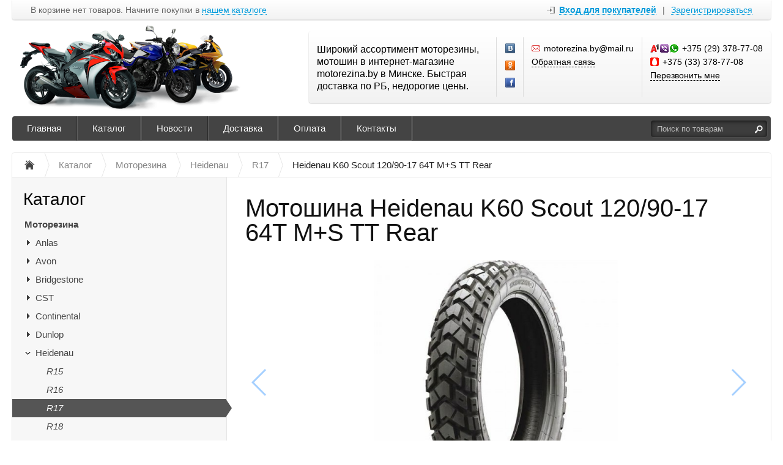

--- FILE ---
content_type: text/html; charset=UTF-8
request_url: https://motorezina.by/catalog/motorezina/heidenau/r17/motoshina-heidenau-k60-scout-120-90-17-64t-m-s-tt-rear
body_size: 12018
content:
<!DOCTYPE html>
<html xmlns="http://www.w3.org/1999/xhtml">
<head>
	<meta http-equiv="Content-Type" content="text/html; charset=utf-8" />
<title>Купить эндуро покрышки Heidenau K60 Scout 120/90-17 64T M+S TT Rear</title>
<meta name="description" content="Купить Heidenau K60 (4.60-17)RF TT Rear 120/90-17 в интернет-магазине motorezina.by. Доставка по г. Минску и регионам." />
<meta name="keywords" content="магазин моторезины, моторезина r17, моторезина интернет магазин" />	<script type="text/javascript" src="/media/system/js/jquery-1.7.2.min.js"></script>
<script type="text/javascript" src="/media/system/js/jquery.mask.js"></script>

<link rel="stylesheet" type="text/css" href="/media/system/css/prettyPhoto.css" />
<script type="text/javascript" src="/media/system/js/jquery.prettyPhoto.js"></script>

<link rel="stylesheet" type="text/css" href="/media/wide/css/style.css?2026-01-21" />

<script type="text/javascript" src="/media/wide/js/main.js?2026-01-21"></script>

<script type="text/javascript" src="/media/system/js/re-core.js?2026-01-21"></script>
<link rel="stylesheet" type="text/css" href="/media/system/css/re-dialog.css?2026-01-21" />
<script type="text/javascript" src="/media/system/js/re-dialog.js?2026-01-21"></script>

<link rel="shortcut icon" type="image/png" href="https://185504.selcdn.ru/static/motorezina.reshop.by/modules/favicon.ico" />
<script type="text/javascript">

function ReSendStatistics(is_only_visor) {

	var re_statistics_data;

	if ( is_only_visor ) {
		re_statistics_data = {
			is_only_visor: 1,
			visor: Re.Visor.getDataAndClean()
		};
	} else {

		var s_sizes = getScreenSizes();

		re_statistics_data = {
			requested_url: '/catalog/motorezina/heidenau/r17/motoshina-heidenau-k60-scout-120-90-17-64t-m-s-tt-rear',
			width: s_sizes.width,
			height: s_sizes.height,
			window_width: s_sizes.window_width,
			window_height: s_sizes.window_height,
			is_mobile: 0,
			is_only_visor: 0,
			visor: Re.Visor.init()
		};
	}

	$.ajax({
		type: 'POST',
		url: '/statistics',
		data: re_statistics_data
	});

}

$(document).ready(function(){
	ReSendStatistics(false);
	Re.Visor.initOnClose();
});
</script>
<script type="text/javascript">


window.dataLayer = window.dataLayer || [];
window.dataLayer.push({
	"ecommerce": {
		"currencyCode": "BYN",
		"detail": {
			"products": [
				{
					"id": "364",
					"name": "Мотошина Heidenau K60 Scout 120/90-17 64T M+S TT Rear",
					"price": 466.77,
					"brand": "Heidenau",					"category": "Моторезина/Heidenau/R17"
				}
			]
		}
	}
});

</script></head>
<body>
	<div id="body">

		
<div id="top_menu">
	<div class="itemsl">
		В корзине нет товаров. Начните покупки в <a class="catalog" title="Перейти к каталогу товаров" href="/catalog">нашем каталоге</a>	</div>
	<div class="items">
		<a id="re-login" class="login" title="Войти - «Моторезина.BY»" href="#"><span>Вход для покупателей</span></a> <div class="left sep">|</div> <a id="re-register" class="" title="Зарегистрироваться - «Моторезина.BY»" href="#"><span>Зарегистрироваться</span></a>	</div>
	<div class="clear"></div>
</div>
		<div id="header">

	<table class="table-logo" border="0" cellpadding="0" cellspacing="0"><tr>
		<td class="td-logo">
			<a href="/" title="Моторезина.BY - Широкий ассортимент моторезины, мотошин в интернет-магазине motorezina.by в Минске. Быстрая доставка по РБ, недорогие цены." class="logo img">
									<img src="https://185504.selcdn.ru/static/motorezina.reshop.by/modules/ec31ebc721a8ee8ff470b96a8443d173.png" alt="Моторезина.BY - Широкий ассортимент моторезины, мотошин в интернет-магазине motorezina.by в Минске. Быстрая доставка по РБ, недорогие цены." />
							</a>
		</td>
		<td>
			
<div class="contackts">

			<div class="block e120" style="max-width: 280px;">
			Широкий ассортимент моторезины, мотошин в интернет-магазине motorezina.by в Минске. Быстрая доставка по РБ, недорогие цены.		</div>
	
	
		<div class="block" style="max-width:29px; padding-left:14px; padding-right: 0;">
			<a target="_blank"  title="«Моторезина.BY» Вконтакте" href="https://vk.com/motorezina_minsk" class="soc_link vk"></a>			<a target="_blank"  title="«Моторезина.BY» в Одноклассниках" href="https://ok.ru/motorezina.by" class="soc_link ok"></a>			<a target="_blank"  title="«Моторезина.BY» на Facebook" href="https://www.facebook.com/motorezina.by/" class="soc_link fb"></a>														</div>

	
	<div class="block" style="max-width: 203px;">
		<span class="contakt mail">motorezina.by@mail.ru</span>		<a title="Задать вопрос" href="/contacts#question" class="contakt">Обратная связь</a>
	</div>

		<div class="block" style="border:none;">
		<span class="contakt vel viber whatsapp">+375 (29) 378-77-08</span><span class="contakt mts">+375 (33) 378-77-08</span>					<a id="re-callme" title="" href="#" class="contakt">Перезвонить мне</a>
						</div>
		<div class="clear"></div>
</div>
<div class="clear"></div>		</td>
	</tr></table>
	<div class="clear"></div>

	<div id="main_menu">
		<div id="main_menu_a">
			<a style="border-left:none;"  title="Главная" href="/">Главная</a><div class="separator "></div>

<a   title="Каталог" href="https://motorezina.by/catalog/motorezina">Каталог</a><div class="separator "></div>

<a   title="Новости" href="/news">Новости</a><div class="separator "></div>

<a   title="Доставка" href="/delivery">Доставка</a><div class="separator "></div>

<a   title="Оплата" href="/payment">Оплата</a><div class="separator "></div>

<a   title="Контакты" href="/contacts">Контакты</a><div class="separator separator_end"></div>

		</div>
		<div class="block_search_pruning">
	<div class="block_search">
		<form action="/search/" method="get">
			<input class="search_text" placeholder="Поиск по товарам" id="search" type="text" name="[]" value="" />
			<input class="search_sumbit" value=" " title="Нажмите для поиска" type="submit" />
			<div class="clear"></div>
		</form>
	</div>
</div>
<div class="clear"></div>	</div>

	</div><!--/header-->
	</div><!--/body-->
	<div id="content">

		<ul class="way" itemscope itemtype="http://schema.org/BreadcrumbList">
	<li itemprop="itemListElement" itemscope itemtype="http://schema.org/ListItem">
		<a class="way-home" itemprop="item" href="/">
			<img alt="На главную магазина Моторезина.BY" title="На главную магазина Моторезина.BY" src="/media/wide/images/home.gif" />
			<meta itemprop="name" content="На главную магазина Моторезина.BY" />
		</a>
		<meta itemprop="position" content="1" />
	</li>
			<li class="separator"></li>
		<li itemprop="itemListElement" itemscope itemtype="http://schema.org/ListItem">
			<a itemprop="item" href="/catalog">				<span  itemprop="name">Каталог</span>
			</a>						<meta itemprop="position" content="2" />
		</li>
			<li class="separator"></li>
		<li itemprop="itemListElement" itemscope itemtype="http://schema.org/ListItem">
			<a itemprop="item" href="/catalog/motorezina">				<span  itemprop="name">Моторезина</span>
			</a>						<meta itemprop="position" content="3" />
		</li>
			<li class="separator"></li>
		<li itemprop="itemListElement" itemscope itemtype="http://schema.org/ListItem">
			<a itemprop="item" href="/catalog/motorezina/heidenau">				<span  itemprop="name">Heidenau</span>
			</a>						<meta itemprop="position" content="4" />
		</li>
			<li class="separator"></li>
		<li itemprop="itemListElement" itemscope itemtype="http://schema.org/ListItem">
			<a itemprop="item" href="/catalog/motorezina/heidenau/r17">				<span  itemprop="name">R17</span>
			</a>						<meta itemprop="position" content="5" />
		</li>
			<li class="separator"></li>
		<li itemprop="itemListElement" itemscope itemtype="http://schema.org/ListItem">
							<span class="way-last" itemprop="name">Heidenau K60 Scout 120/90-17 64T M+S TT Rear</span>
										<a itemprop="item" href="/catalog/motorezina/heidenau/r17/motoshina-heidenau-k60-scout-120-90-17-64t-m-s-tt-rear" style="display:none;"></a>
						<meta itemprop="position" content="6" />
		</li>
	</ul>
<div class="clear"></div>
		<div id="contents">
			<div id="content_text" class="">
								<div class="description" itemscope itemtype="http://schema.org/Product">

	<meta itemprop="name" content="Мотошина">
	<meta itemprop="sku" content="11140027">

			<meta itemprop="model" content="K60 Scout 120/90-17 64T M+S TT Rear">
	
			<div itemprop="brand" itemscope itemtype="http://schema.org/Brand">
			<meta itemprop="name" content="Heidenau">
		</div>
	
	
			<meta itemprop="image" content="https://185504.selcdn.ru/static/motorezina.reshop.by/catalog/364/5960280636006cae4d9a51_original.jpg">
	
			<div itemprop="offers" itemscope itemtype="http://schema.org/Offer">
			<meta itemprop="price" content="466.77">
			<meta itemprop="priceCurrency" content="BYN">
						<link itemprop="availability" href="http://schema.org/OutOfStock">
			<a href="/catalog/motorezina/heidenau/r17/motoshina-heidenau-k60-scout-120-90-17-64t-m-s-tt-rear" itemprop="url" style="display:none;"></a>
		</div>
	
	<div itemprop="description" style="display:none;">
		Мотошины Heidenau K60 видели множество стран и почти все континенты, и везде, где появлялась эта авторезина, она быстро находила и признание и почитателей. К настоящему времени, похоже, это &ndash; самые известные шины эндуро от компании Heidenau. И так, что такое моторезина Heidenau K60. Первое, на что стоит обратить внимание &ndash; это универсальные колеса. Они позволяют практически одинаково уверенно чувствовать себя и на хорошем асфальте, и при езде по щебенке, и во время преодоления песчаных барханов. Специальный состав резиновой смеси, делает шины Heidenau K60, менее чувствительными к неровностям дорожного полотна. Часть ударов просто поглощается блоками протектора. Канавки между шашками мотошины Heidenau K60, способны к эффективному самоочищению, благодаря чему не боятся ни грязи, ни воды, ни песка. При этом, авторезина Heidenau K60 имеет такую форму, что даже при значительном угле наклона мотоцикла, сохраняется достаточный для эффективного управления контакт колеса с дорожным полотном. Слишком высоких скоростей шина Heidenau K60 &ndash; не поддерживается. Не для того была создана, а вот с нормальной &ndash; крейсерской, побороться с бездорожьем &ndash; это запросто. К слову, моторезина Heidenau K60 выпускается не только в летнем, но и в зимнем варианте. В таком случае, в дополнение к наименованию Heidenau K60, на ней должно быть обозначение M+S SiO2.
Обратите внимание, что протектор задней моторезины Heidenau K60 Scout отличается в зависимости от размеров.	</div>

	<a href="/catalog/motorezina/heidenau/r17/motoshina-heidenau-k60-scout-120-90-17-64t-m-s-tt-rear" itemprop="url" style="display:none;"></a>

</div>
<h1 class="product_title">Мотошина Heidenau K60 Scout 120/90-17 64T M+S TT Rear</h1>
<div class="description">

			
	<link type="text/css" rel="stylesheet" href="/media/system/css/swiper.min.css"/>
	<script type="text/javascript" src="/media/system/js/swiper.min.js"></script>

	<div class="img_big_all swiper-container re-swiper-container">
		<div class="swiper-wrapper">
							<div class="img_big swiper-slide re-main-image"><a rel="prettyPhoto[product]" id="re-image-id-0" data-id="0" href="https://185504.selcdn.ru/static/motorezina.reshop.by/catalog/364/5960280636006cae4d9a51_original.jpg">
					<img alt="Мотошина Heidenau K60 Scout 120/90-17 64T M+S TT Rear" title="Мотошина Heidenau K60 Scout 120/90-17 64T M+S TT Rear" src="https://185504.selcdn.ru/static/motorezina.reshop.by/catalog/364/5960280636006cae4d9a51_medium.jpg" />
				</a></div>
					</div>
		<div class="swiper-pagination"></div>
		<div class="swiper-button-next"></div>
		<div class="swiper-button-prev"></div>
	</div>
	<div class="clear"></div>


	<div class="price_left">

		
		<div class="price">
			
			<div class="re-main-price" >
									466.77 <span>руб.</span>
												</div>
					</div>

					<div class="clear"></div>
			<div class="sku">Артикул: <span class="re-main-sku">11140027</span></div>
				
	</div>
	<div class="btn_right">

						<div class="not_available">Нет в наличии</div>
			

								
	</div>
	<div class="clear" style="margin-bottom:20px;"></div>

	
	
	
	<p style="text-align: justify;">Мотошины Heidenau K60 видели множество стран и почти все континенты, и везде, где появлялась эта авторезина, она быстро находила и признание и почитателей. К настоящему времени, похоже, это &ndash; самые известные шины эндуро от компании Heidenau. И так, что такое моторезина Heidenau K60. Первое, на что стоит обратить внимание &ndash; это универсальные колеса. Они позволяют практически одинаково уверенно чувствовать себя и на хорошем асфальте, и при езде по щебенке, и во время преодоления песчаных барханов. Специальный состав резиновой смеси, делает шины Heidenau K60, менее чувствительными к неровностям дорожного полотна. Часть ударов просто поглощается блоками протектора. Канавки между шашками мотошины Heidenau K60, способны к эффективному самоочищению, благодаря чему не боятся ни грязи, ни воды, ни песка. При этом, авторезина Heidenau K60 имеет такую форму, что даже при значительном угле наклона мотоцикла, сохраняется достаточный для эффективного управления контакт колеса с дорожным полотном. Слишком высоких скоростей шина Heidenau K60 &ndash; не поддерживается. Не для того была создана, а вот с нормальной &ndash; крейсерской, побороться с бездорожьем &ndash; это запросто. К слову, моторезина Heidenau K60 выпускается не только в летнем, но и в зимнем варианте. В таком случае, в дополнение к наименованию Heidenau K60, на ней должно быть обозначение M+S SiO2.</p>
<p style="text-align: justify;">Обратите внимание, что протектор задней моторезины Heidenau K60 Scout отличается в зависимости от размеров.</p><div class="clear"></div>		<div class="clear"></div>
		<table id="re-params" class="pdtable" cellspacing="0" cellpadding="0" border="0">
			<tr class="pdsection"><td colspan="2">Параметры</td></tr>
							<tr><td width="200" class="pdinfohead">Ширина</td><td>120 </td></tr>
							<tr><td width="200" class="pdinfohead">Высота</td><td>90 </td></tr>
							<tr><td width="200" class="pdinfohead">Диаметр</td><td>17 </td></tr>
					</table>
	
</div>
<div class="clear" style="margin-bottom:30px;"></div>





<script type="text/javascript">
$(document).ready(function(){
	var reSwiper = new Swiper('.re-swiper-container', {
		pagination: '.swiper-pagination',
		nextButton: '.swiper-button-next',
		prevButton: '.swiper-button-prev',
		slidesPerView: 'auto',
		paginationClickable: true,
		centeredSlides: false,
		spaceBetween: 0,
		grabCursor: false,
		freeMode: true,
		keyboardControl: true
	});

	$("a[rel^='prettyPhoto']").prettyPhoto();
});
</script>			</div>
		</div><!--/contents-->

		<div id="side_left">
	
<div class="menu">
	<div class="head" onclick="location.href='/catalog';">Каталог</div>
	<ul>		<li  >
						<a class="bold" href="/catalog/motorezina" title="Моторезина">Моторезина</a>
						<ul>		<li  >
			<a class="level_opener" href="#"></a>			<a  href="/catalog/motorezina/anlas" title="Anlas">Anlas</a>
						<ul style="display:none;">		<li  >
						<a class="italic" href="/catalog/motorezina/anlas/r17" title="R17">R17</a>
						<ul style="display:none;"></ul>
		</li>		<li  >
						<a class="italic" href="/catalog/motorezina/anlas/r18" title="R18">R18</a>
						<ul style="display:none;"></ul>
		</li>		<li  >
						<a class="italic" href="/catalog/motorezina/anlas/r19" title="R19">R19</a>
						<ul style="display:none;"></ul>
		</li>		<li  >
						<a class="italic" href="/catalog/motorezina/anlas/r21" title="R21">R21</a>
						<ul style="display:none;"></ul>
		</li></ul>
		</li>		<li  >
			<a class="level_opener" href="#"></a>			<a  href="/catalog/motorezina/avon" title="Avon">Avon</a>
						<ul style="display:none;">		<li  >
						<a class="italic" href="/catalog/motorezina/avon/r15" title="R15">R15</a>
						<ul style="display:none;"></ul>
		</li>		<li  >
						<a class="italic" href="/catalog/motorezina/avon/r16" title="R16">R16</a>
						<ul style="display:none;"></ul>
		</li>		<li  >
						<a class="italic" href="/catalog/motorezina/avon/r17" title="R17">R17</a>
						<ul style="display:none;"></ul>
		</li>		<li  >
						<a class="italic" href="/catalog/motorezina/avon/r18" title="R18">R18</a>
						<ul style="display:none;"></ul>
		</li>		<li  >
						<a class="italic" href="/catalog/motorezina/avon/r19" title="R19">R19</a>
						<ul style="display:none;"></ul>
		</li>		<li  >
						<a class="italic" href="/catalog/motorezina/avon/r21" title="R21">R21</a>
						<ul style="display:none;"></ul>
		</li>		<li  >
						<a class="italic" href="/catalog/motorezina/avon/r23" title="R23">R23</a>
						<ul style="display:none;"></ul>
		</li></ul>
		</li>		<li  >
			<a class="level_opener" href="#"></a>			<a  href="/catalog/motorezina/bridgestone" title="Bridgestone">Bridgestone</a>
						<ul style="display:none;">		<li  >
						<a class="italic" href="/catalog/motorezina/bridgestone/r10" title="R10">R10</a>
						<ul style="display:none;"></ul>
		</li>		<li  >
						<a class="italic" href="/catalog/motorezina/bridgestone/r12" title="R12">R12</a>
						<ul style="display:none;"></ul>
		</li>		<li  >
						<a class="italic" href="/catalog/motorezina/bridgestone/r14" title="R14">R14</a>
						<ul style="display:none;"></ul>
		</li>		<li  >
						<a class="italic" href="/catalog/motorezina/bridgestone/r15" title="R15">R15</a>
						<ul style="display:none;"></ul>
		</li>		<li  >
						<a class="italic" href="/catalog/motorezina/bridgestone/r16" title="R16">R16</a>
						<ul style="display:none;"></ul>
		</li>		<li  >
						<a class="italic" href="/catalog/motorezina/bridgestone/r17" title="R17">R17</a>
						<ul style="display:none;"></ul>
		</li>		<li  >
						<a class="italic" href="/catalog/motorezina/bridgestone/r18" title="R18">R18</a>
						<ul style="display:none;"></ul>
		</li>		<li  >
						<a class="italic" href="/catalog/motorezina/bridgestone/r19" title="R19">R19</a>
						<ul style="display:none;"></ul>
		</li>		<li  >
						<a class="italic" href="/catalog/motorezina/bridgestone/r21" title="R21">R21</a>
						<ul style="display:none;"></ul>
		</li></ul>
		</li>		<li  >
			<a class="level_opener" href="#"></a>			<a  href="/catalog/motorezina/cst" title="CST">CST</a>
						<ul style="display:none;">		<li  >
						<a class="italic" href="/catalog/motorezina/cst/r12" title="R12">R12</a>
						<ul style="display:none;"></ul>
		</li>		<li  >
						<a class="italic" href="/catalog/motorezina/cst/r14" title="R14">R14</a>
						<ul style="display:none;"></ul>
		</li>		<li  >
						<a class="italic" href="/catalog/motorezina/cst/r16" title="R16">R16</a>
						<ul style="display:none;"></ul>
		</li>		<li  >
						<a class="italic" href="/catalog/motorezina/cst/r17" title="R17">R17</a>
						<ul style="display:none;"></ul>
		</li>		<li  >
						<a class="italic" href="/catalog/motorezina/cst/r18" title="R18">R18</a>
						<ul style="display:none;"></ul>
		</li>		<li  >
						<a class="italic" href="/catalog/motorezina/cst/r19" title="R19">R19</a>
						<ul style="display:none;"></ul>
		</li>		<li  >
						<a class="italic" href="/catalog/motorezina/cst/r21" title="R21">R21</a>
						<ul style="display:none;"></ul>
		</li></ul>
		</li>		<li  >
			<a class="level_opener" href="#"></a>			<a  href="/catalog/motorezina/continental" title="Continental">Continental</a>
						<ul style="display:none;">		<li  >
						<a class="italic" href="/catalog/motorezina/continental/r16" title="R16">R16</a>
						<ul style="display:none;"></ul>
		</li>		<li  >
						<a class="italic" href="/catalog/motorezina/continental/r17" title="R17">R17</a>
						<ul style="display:none;"></ul>
		</li>		<li  >
						<a class="italic" href="/catalog/motorezina/continental/r18" title="R18">R18</a>
						<ul style="display:none;"></ul>
		</li>		<li  >
						<a class="italic" href="/catalog/motorezina/continental/r19" title="R19">R19</a>
						<ul style="display:none;"></ul>
		</li>		<li  >
						<a class="italic" href="/catalog/motorezina/continental/r21" title="R21">R21</a>
						<ul style="display:none;"></ul>
		</li></ul>
		</li>		<li  >
			<a class="level_opener" href="#"></a>			<a  href="/catalog/motorezina/dunlop" title="Dunlop">Dunlop</a>
						<ul style="display:none;">		<li  >
						<a class="italic" href="/catalog/motorezina/dunlop/r10" title="R10">R10</a>
						<ul style="display:none;"></ul>
		</li>		<li  >
						<a class="italic" href="/catalog/motorezina/dunlop/r12" title="R12">R12</a>
						<ul style="display:none;"></ul>
		</li>		<li  >
						<a class="italic" href="/catalog/motorezina/dunlop/r14" title="R14">R14</a>
						<ul style="display:none;"></ul>
		</li>		<li  >
						<a class="italic" href="/catalog/motorezina/dunlop/r15" title="R15">R15</a>
						<ul style="display:none;"></ul>
		</li>		<li  >
						<a class="italic" href="/catalog/motorezina/dunlop/r16" title="R16">R16</a>
						<ul style="display:none;"></ul>
		</li>		<li  >
						<a class="italic" href="/catalog/motorezina/dunlop/r17" title="R17">R17</a>
						<ul style="display:none;"></ul>
		</li>		<li  >
						<a class="italic" href="/catalog/motorezina/dunlop/r18" title="R18">R18</a>
						<ul style="display:none;"></ul>
		</li>		<li  >
						<a class="italic" href="/catalog/motorezina/dunlop/r19" title="R19">R19</a>
						<ul style="display:none;"></ul>
		</li>		<li  >
						<a class="italic" href="/catalog/motorezina/dunlop/r21" title="R21">R21</a>
						<ul style="display:none;"></ul>
		</li></ul>
		</li>		<li  >
			<a class="level_opener opened" href="#"></a>			<a  href="/catalog/motorezina/heidenau" title="Heidenau">Heidenau</a>
						<ul>		<li  >
						<a class="italic" href="/catalog/motorezina/heidenau/r15" title="R15">R15</a>
						<ul style="display:none;"></ul>
		</li>		<li  >
						<a class="italic" href="/catalog/motorezina/heidenau/r16" title="R16">R16</a>
						<ul style="display:none;"></ul>
		</li>		<li class="active" >
						<a class="italic" href="/catalog/motorezina/heidenau/r17" title="R17">R17</a>
			<div class="triangle"></div>			<ul></ul>
		</li>		<li  >
						<a class="italic" href="/catalog/motorezina/heidenau/r18" title="R18">R18</a>
						<ul style="display:none;"></ul>
		</li>		<li  >
						<a class="italic" href="/catalog/motorezina/heidenau/r19" title="R19">R19</a>
						<ul style="display:none;"></ul>
		</li>		<li  >
						<a class="italic" href="/catalog/motorezina/heidenau/r21" title="R21">R21</a>
						<ul style="display:none;"></ul>
		</li></ul>
		</li>		<li  >
			<a class="level_opener" href="#"></a>			<a  href="/catalog/motorezina/irc-tire" title="IRC Tire">IRC Tire</a>
						<ul style="display:none;">		<li  >
						<a class="italic" href="/catalog/motorezina/irc-tire/r15" title="R15">R15</a>
						<ul style="display:none;"></ul>
		</li>		<li  >
						<a class="italic" href="/catalog/motorezina/irc-tire/r16" title="R16">R16</a>
						<ul style="display:none;"></ul>
		</li>		<li  >
						<a class="italic" href="/catalog/motorezina/irc-tire/r17" title="R17">R17</a>
						<ul style="display:none;"></ul>
		</li>		<li  >
						<a class="italic" href="/catalog/motorezina/irc-tire/r18" title="R18">R18</a>
						<ul style="display:none;"></ul>
		</li>		<li  >
						<a class="italic" href="/catalog/motorezina/irc-tire/r19" title="R19">R19</a>
						<ul style="display:none;"></ul>
		</li>		<li  >
						<a class="italic" href="/catalog/motorezina/irc-tire/r21" title="R21">R21</a>
						<ul style="display:none;"></ul>
		</li></ul>
		</li>		<li  >
			<a class="level_opener" href="#"></a>			<a  href="/catalog/motorezina/kingtyre" title="KingTyre">KingTyre</a>
						<ul style="display:none;">		<li  >
						<a class="italic" href="/catalog/motorezina/kingtyre/r12" title="R12">R12</a>
						<ul style="display:none;"></ul>
		</li>		<li  >
						<a class="italic" href="/catalog/motorezina/kingtyre/r14" title="R14">R14</a>
						<ul style="display:none;"></ul>
		</li>		<li  >
						<a class="italic" href="/catalog/motorezina/kingtyre/r15" title="R15">R15</a>
						<ul style="display:none;"></ul>
		</li>		<li  >
						<a class="italic" href="/catalog/motorezina/kingtyre/r16" title="R16">R16</a>
						<ul style="display:none;"></ul>
		</li>		<li  >
						<a class="italic" href="/catalog/motorezina/kingtyre/r17" title="R17">R17</a>
						<ul style="display:none;"></ul>
		</li>		<li  >
						<a class="italic" href="/catalog/motorezina/kingtyre/r18" title="R18">R18</a>
						<ul style="display:none;"></ul>
		</li>		<li  >
						<a class="italic" href="/catalog/motorezina/kingtyre/r19" title="R19">R19</a>
						<ul style="display:none;"></ul>
		</li>		<li  >
						<a class="italic" href="/catalog/motorezina/kingtyre/r21" title="R21">R21</a>
						<ul style="display:none;"></ul>
		</li>		<li  >
						<a class="italic" href="/catalog/motorezina/kingtyre/r23" title="R23">R23</a>
						<ul style="display:none;"></ul>
		</li></ul>
		</li>		<li  >
			<a class="level_opener" href="#"></a>			<a  href="/catalog/motorezina/kenda" title="Kenda">Kenda</a>
						<ul style="display:none;">		<li  >
						<a class="italic" href="/catalog/motorezina/kenda/r10" title="R10">R10</a>
						<ul style="display:none;"></ul>
		</li>		<li  >
						<a class="italic" href="/catalog/motorezina/kenda/r12" title="R12">R12</a>
						<ul style="display:none;"></ul>
		</li>		<li  >
						<a class="italic" href="/catalog/motorezina/kenda/r14" title="R14">R14</a>
						<ul style="display:none;"></ul>
		</li>		<li  >
						<a class="italic" href="/catalog/motorezina/kenda/r15" title="R15">R15</a>
						<ul style="display:none;"></ul>
		</li>		<li  >
						<a class="italic" href="/catalog/motorezina/kenda/r16" title="R16">R16</a>
						<ul style="display:none;"></ul>
		</li>		<li  >
						<a class="italic" href="/catalog/motorezina/kenda/r17" title="R17">R17</a>
						<ul style="display:none;"></ul>
		</li>		<li  >
						<a class="italic" href="/catalog/motorezina/kenda/r18" title="R18">R18</a>
						<ul style="display:none;"></ul>
		</li>		<li  >
						<a class="italic" href="/catalog/motorezina/kenda/r19" title="R19">R19</a>
						<ul style="display:none;"></ul>
		</li>		<li  >
						<a class="italic" href="/catalog/motorezina/kenda/r21" title="R21">R21</a>
						<ul style="display:none;"></ul>
		</li></ul>
		</li>		<li  >
			<a class="level_opener" href="#"></a>			<a  href="/catalog/motorezina/maxxis" title="Maxxis">Maxxis</a>
						<ul style="display:none;">		<li  >
						<a class="italic" href="/catalog/motorezina/maxxis/r14" title="R14">R14</a>
						<ul style="display:none;"></ul>
		</li>		<li  >
						<a class="italic" href="/catalog/motorezina/maxxis/r15" title="R15">R15</a>
						<ul style="display:none;"></ul>
		</li>		<li  >
						<a class="italic" href="/catalog/motorezina/maxxis/r16" title="R16">R16</a>
						<ul style="display:none;"></ul>
		</li>		<li  >
						<a class="italic" href="/catalog/motorezina/maxxis/r17" title="R17">R17</a>
						<ul style="display:none;"></ul>
		</li>		<li  >
						<a class="italic" href="/catalog/motorezina/maxxis/r18" title="R18">R18</a>
						<ul style="display:none;"></ul>
		</li>		<li  >
						<a class="italic" href="/catalog/motorezina/maxxis/r19" title="R19">R19</a>
						<ul style="display:none;"></ul>
		</li>		<li  >
						<a class="italic" href="/catalog/motorezina/maxxis/r21" title="R21">R21</a>
						<ul style="display:none;"></ul>
		</li></ul>
		</li>		<li  >
			<a class="level_opener" href="#"></a>			<a  href="/catalog/motorezina/metzeler" title="Metzeler">Metzeler</a>
						<ul style="display:none;">		<li  >
						<a class="italic" href="/catalog/motorezina/metzeler/r15" title="R15">R15</a>
						<ul style="display:none;"></ul>
		</li>		<li  >
						<a class="italic" href="/catalog/motorezina/metzeler/r16" title="R16">R16</a>
						<ul style="display:none;"></ul>
		</li>		<li  >
						<a class="italic" href="/catalog/motorezina/metzeler/r17" title="R17">R17</a>
						<ul style="display:none;"></ul>
		</li>		<li  >
						<a class="italic" href="/catalog/motorezina/metzeler/r18" title="R18">R18</a>
						<ul style="display:none;"></ul>
		</li>		<li  >
						<a class="italic" href="/catalog/motorezina/metzeler/r19" title="R19">R19</a>
						<ul style="display:none;"></ul>
		</li>		<li  >
						<a class="italic" href="/catalog/motorezina/metzeler/r21" title="R21">R21</a>
						<ul style="display:none;"></ul>
		</li>		<li  >
						<a class="italic" href="/catalog/motorezina/metzeler/r23" title="R23">R23</a>
						<ul style="display:none;"></ul>
		</li>		<li  >
						<a class="italic" href="/catalog/motorezina/metzeler/r26" title="R26">R26</a>
						<ul style="display:none;"></ul>
		</li></ul>
		</li>		<li  >
			<a class="level_opener" href="#"></a>			<a  href="/catalog/motorezina/michelin" title="Michelin">Michelin</a>
						<ul style="display:none;">		<li  >
						<a class="italic" href="/catalog/motorezina/michelin/r10" title="R10">R10</a>
						<ul style="display:none;"></ul>
		</li>		<li  >
						<a class="italic" href="/catalog/motorezina/michelin/r12" title="R12">R12</a>
						<ul style="display:none;"></ul>
		</li>		<li  >
						<a class="italic" href="/catalog/motorezina/michelin/r14" title="R14">R14</a>
						<ul style="display:none;"></ul>
		</li>		<li  >
						<a class="italic" href="/catalog/motorezina/michelin/r15" title="R15">R15</a>
						<ul style="display:none;"></ul>
		</li>		<li  >
						<a class="italic" href="/catalog/motorezina/michelin/r16" title="R16">R16</a>
						<ul style="display:none;"></ul>
		</li>		<li  >
						<a class="italic" href="/catalog/motorezina/michelin/r17" title="R17">R17</a>
						<ul style="display:none;"></ul>
		</li>		<li  >
						<a class="italic" href="/catalog/motorezina/michelin/r18" title="R18">R18</a>
						<ul style="display:none;"></ul>
		</li>		<li  >
						<a class="italic" href="/catalog/motorezina/michelin/r19" title="R19">R19</a>
						<ul style="display:none;"></ul>
		</li>		<li  >
						<a class="italic" href="/catalog/motorezina/michelin/r21" title="R21">R21</a>
						<ul style="display:none;"></ul>
		</li></ul>
		</li>		<li  >
			<a class="level_opener" href="#"></a>			<a  href="/catalog/motorezina/mitas" title="Mitas">Mitas</a>
						<ul style="display:none;">		<li  >
						<a class="italic" href="/catalog/motorezina/mitas/r10" title="R10">R10</a>
						<ul style="display:none;"></ul>
		</li>		<li  >
						<a class="italic" href="/catalog/motorezina/mitas/r12" title="R12">R12</a>
						<ul style="display:none;"></ul>
		</li>		<li  >
						<a class="italic" href="/catalog/motorezina/mitas/r14" title="R14">R14</a>
						<ul style="display:none;"></ul>
		</li>		<li  >
						<a class="italic" href="/catalog/motorezina/mitas/r15" title="R15">R15</a>
						<ul style="display:none;"></ul>
		</li>		<li  >
						<a class="italic" href="/catalog/motorezina/mitas/r16" title="R16">R16</a>
						<ul style="display:none;"></ul>
		</li>		<li  >
						<a class="italic" href="/catalog/motorezina/mitas/r17" title="R17">R17</a>
						<ul style="display:none;"></ul>
		</li>		<li  >
						<a class="italic" href="/catalog/motorezina/mitas/r18" title="R18">R18</a>
						<ul style="display:none;"></ul>
		</li>		<li  >
						<a class="italic" href="/catalog/motorezina/mitas/r19" title="R19">R19</a>
						<ul style="display:none;"></ul>
		</li>		<li  >
						<a class="italic" href="/catalog/motorezina/mitas/r21" title="R21">R21</a>
						<ul style="display:none;"></ul>
		</li>		<li  >
						<a class="italic" href="/catalog/motorezina/mitas/r23" title="R23">R23</a>
						<ul style="display:none;"></ul>
		</li></ul>
		</li>		<li  >
			<a class="level_opener" href="#"></a>			<a  href="/catalog/motorezina/pirelli" title="Pirelli">Pirelli</a>
						<ul style="display:none;">		<li  >
						<a class="italic" href="/catalog/motorezina/pirelli/r10" title="R10">R10</a>
						<ul style="display:none;"></ul>
		</li>		<li  >
						<a class="italic" href="/catalog/motorezina/pirelli/r12" title="R12">R12</a>
						<ul style="display:none;"></ul>
		</li>		<li  >
						<a class="italic" href="/catalog/motorezina/pirelli/r14" title="R14">R14</a>
						<ul style="display:none;"></ul>
		</li>		<li  >
						<a class="italic" href="/catalog/motorezina/pirelli/r15" title="R15">R15</a>
						<ul style="display:none;"></ul>
		</li>		<li  >
						<a class="italic" href="/catalog/motorezina/pirelli/r16" title="R16">R16</a>
						<ul style="display:none;"></ul>
		</li>		<li  >
						<a class="italic" href="/catalog/motorezina/pirelli/r17" title="R17">R17</a>
						<ul style="display:none;"></ul>
		</li>		<li  >
						<a class="italic" href="/catalog/motorezina/pirelli/r18" title="R18">R18</a>
						<ul style="display:none;"></ul>
		</li>		<li  >
						<a class="italic" href="/catalog/motorezina/pirelli/r19" title="R19">R19</a>
						<ul style="display:none;"></ul>
		</li>		<li  >
						<a class="italic" href="/catalog/motorezina/pirelli/r21" title="R21">R21</a>
						<ul style="display:none;"></ul>
		</li></ul>
		</li>		<li  >
			<a class="level_opener" href="#"></a>			<a  href="/catalog/motorezina/shinko" title="Shinko">Shinko</a>
						<ul style="display:none;">		<li  >
						<a class="italic" href="/catalog/motorezina/shinko/r14" title="R14">R14</a>
						<ul style="display:none;"></ul>
		</li>		<li  >
						<a class="italic" href="/catalog/motorezina/shinko/r15" title="R15">R15</a>
						<ul style="display:none;"></ul>
		</li>		<li  >
						<a class="italic" href="/catalog/motorezina/shinko/r16" title="R16">R16</a>
						<ul style="display:none;"></ul>
		</li>		<li  >
						<a class="italic" href="/catalog/motorezina/shinko/r17" title="R17">R17</a>
						<ul style="display:none;"></ul>
		</li>		<li  >
						<a class="italic" href="/catalog/motorezina/shinko/r18" title="R18">R18</a>
						<ul style="display:none;"></ul>
		</li>		<li  >
						<a class="italic" href="/catalog/motorezina/shinko/r19" title="R19">R19</a>
						<ul style="display:none;"></ul>
		</li>		<li  >
						<a class="italic" href="/catalog/motorezina/shinko/r21" title="R21">R21</a>
						<ul style="display:none;"></ul>
		</li></ul>
		</li>		<li  >
			<a class="level_opener" href="#"></a>			<a  href="/catalog/motorezina/vredestein" title="Vredestein">Vredestein</a>
						<ul style="display:none;">		<li  >
						<a class="italic" href="/catalog/motorezina/vredestein/r17" title="R17">R17</a>
						<ul style="display:none;"></ul>
		</li></ul>
		</li>		<li  >
			<a class="level_opener" href="#"></a>			<a  href="/catalog/motorezina/petroshina" title="Петрошина">Петрошина</a>
						<ul style="display:none;">		<li  >
						<a class="italic" href="/catalog/motorezina/petroshina/r16" title="R16">R16</a>
						<ul style="display:none;"></ul>
		</li>		<li  >
						<a class="italic" href="/catalog/motorezina/petroshina/r17" title="R17">R17</a>
						<ul style="display:none;"></ul>
		</li>		<li  >
						<a class="italic" href="/catalog/motorezina/petroshina/r18" title="R18">R18</a>
						<ul style="display:none;"></ul>
		</li>		<li  >
						<a class="italic" href="/catalog/motorezina/petroshina/r19" title="R19">R19</a>
						<ul style="display:none;"></ul>
		</li>		<li  >
						<a class="italic" href="/catalog/motorezina/petroshina/r21" title="R21">R21</a>
						<ul style="display:none;"></ul>
		</li></ul>
		</li>		<li  >
			<a class="level_opener" href="#"></a>			<a  href="/catalog/motorezina/wanda" title="Wanda">Wanda</a>
						<ul style="display:none;">		<li  >
						<a class="italic" href="/catalog/motorezina/wanda/r17" title="R17">R17</a>
						<ul style="display:none;"></ul>
		</li>		<li  >
						<a class="italic" href="/catalog/motorezina/wanda/r18" title="R18">R18</a>
						<ul style="display:none;"></ul>
		</li></ul>
		</li></ul>
		</li>		<li  >
						<a class="bold" href="/catalog/atv-shiny" title="ATV Шины">ATV Шины</a>
						<ul>		<li  >
			<a class="level_opener" href="#"></a>			<a  href="/catalog/atv-shiny/bkt" title="BKT">BKT</a>
						<ul style="display:none;">		<li  >
						<a class="italic" href="/catalog/atv-shiny/bkt/r7" title="R7">R7</a>
						<ul style="display:none;"></ul>
		</li>		<li  >
						<a class="italic" href="/catalog/atv-shiny/bkt/r8" title="R8">R8</a>
						<ul style="display:none;"></ul>
		</li>		<li  >
						<a class="italic" href="/catalog/atv-shiny/bkt/r9" title="R9">R9</a>
						<ul style="display:none;"></ul>
		</li>		<li  >
						<a class="italic" href="/catalog/atv-shiny/bkt/r10" title="R10">R10</a>
						<ul style="display:none;"></ul>
		</li>		<li  >
						<a class="italic" href="/catalog/atv-shiny/bkt/r11" title="R11">R11</a>
						<ul style="display:none;"></ul>
		</li>		<li  >
						<a class="italic" href="/catalog/atv-shiny/bkt/r12" title="R12">R12</a>
						<ul style="display:none;"></ul>
		</li>		<li  >
						<a class="italic" href="/catalog/atv-shiny/bkt/r14" title="R14">R14</a>
						<ul style="display:none;"></ul>
		</li></ul>
		</li>		<li  >
			<a class="level_opener" href="#"></a>			<a  href="/catalog/atv-shiny/deestone" title="Deestone">Deestone</a>
						<ul style="display:none;">		<li  >
						<a class="italic" href="/catalog/atv-shiny/deestone/r8" title="R8">R8</a>
						<ul style="display:none;"></ul>
		</li>		<li  >
						<a class="italic" href="/catalog/atv-shiny/deestone/r9" title="R9">R9</a>
						<ul style="display:none;"></ul>
		</li>		<li  >
						<a class="italic" href="/catalog/atv-shiny/deestone/r10" title="R10">R10</a>
						<ul style="display:none;"></ul>
		</li>		<li  >
						<a class="italic" href="/catalog/atv-shiny/deestone/r12" title="R12">R12</a>
						<ul style="display:none;"></ul>
		</li></ul>
		</li>		<li  >
			<a class="level_opener" href="#"></a>			<a  href="/catalog/atv-shiny/itp" title="ITP">ITP</a>
						<ul style="display:none;">		<li  >
						<a class="italic" href="/catalog/atv-shiny/itp/r9" title="R9">R9</a>
						<ul style="display:none;"></ul>
		</li>		<li  >
						<a class="italic" href="/catalog/atv-shiny/itp/r10" title="R10">R10</a>
						<ul style="display:none;"></ul>
		</li>		<li  >
						<a class="italic" href="/catalog/atv-shiny/itp/r11" title="R11">R11</a>
						<ul style="display:none;"></ul>
		</li>		<li  >
						<a class="italic" href="/catalog/atv-shiny/itp/r12" title="R12">R12</a>
						<ul style="display:none;"></ul>
		</li>		<li  >
						<a class="italic" href="/catalog/atv-shiny/itp/r14" title="R14">R14</a>
						<ul style="display:none;"></ul>
		</li>		<li  >
						<a class="italic" href="/catalog/atv-shiny/itp/r15" title="R15">R15</a>
						<ul style="display:none;"></ul>
		</li></ul>
		</li>		<li  >
			<a class="level_opener" href="#"></a>			<a  href="/catalog/atv-shiny/kenda" title="Kenda">Kenda</a>
						<ul style="display:none;">		<li  >
						<a class="italic" href="/catalog/atv-shiny/kenda/r4" title="R4">R4</a>
						<ul style="display:none;"></ul>
		</li>		<li  >
						<a class="italic" href="/catalog/atv-shiny/kenda/r6" title="R6">R6</a>
						<ul style="display:none;"></ul>
		</li>		<li  >
						<a class="italic" href="/catalog/atv-shiny/kenda/r7" title="R7">R7</a>
						<ul style="display:none;"></ul>
		</li>		<li  >
						<a class="italic" href="/catalog/atv-shiny/kenda/r8" title="R8">R8</a>
						<ul style="display:none;"></ul>
		</li>		<li  >
						<a class="italic" href="/catalog/atv-shiny/kenda/r9" title="R9">R9</a>
						<ul style="display:none;"></ul>
		</li>		<li  >
						<a class="italic" href="/catalog/atv-shiny/kenda/r10" title="R10">R10</a>
						<ul style="display:none;"></ul>
		</li>		<li  >
						<a class="italic" href="/catalog/atv-shiny/kenda/r11" title="R11">R11</a>
						<ul style="display:none;"></ul>
		</li>		<li  >
						<a class="italic" href="/catalog/atv-shiny/kenda/r12" title="R12">R12</a>
						<ul style="display:none;"></ul>
		</li>		<li  >
						<a class="italic" href="/catalog/atv-shiny/kenda/r14" title="R14">R14</a>
						<ul style="display:none;"></ul>
		</li>		<li  >
						<a class="italic" href="/catalog/atv-shiny/kenda/r15" title="R15">R15</a>
						<ul style="display:none;"></ul>
		</li></ul>
		</li>		<li  >
			<a class="level_opener" href="#"></a>			<a  href="/catalog/atv-shiny/wanda" title="Wanda">Wanda</a>
						<ul style="display:none;">		<li  >
						<a class="italic" href="/catalog/atv-shiny/wanda/r6" title="R6">R6</a>
						<ul style="display:none;"></ul>
		</li>		<li  >
						<a class="italic" href="/catalog/atv-shiny/wanda/r7" title="R7">R7</a>
						<ul style="display:none;"></ul>
		</li>		<li  >
						<a class="italic" href="/catalog/atv-shiny/wanda/r8" title="R8">R8</a>
						<ul style="display:none;"></ul>
		</li>		<li  >
						<a class="italic" href="/catalog/atv-shiny/wanda/r9" title="R9">R9</a>
						<ul style="display:none;"></ul>
		</li>		<li  >
						<a class="italic" href="/catalog/atv-shiny/wanda/r10" title="R10">R10</a>
						<ul style="display:none;"></ul>
		</li>		<li  >
						<a class="italic" href="/catalog/atv-shiny/wanda/r12" title="R12">R12</a>
						<ul style="display:none;"></ul>
		</li>		<li  >
						<a class="italic" href="/catalog/atv-shiny/wanda/r14" title="R14">R14</a>
						<ul style="display:none;"></ul>
		</li></ul>
		</li>		<li  >
			<a class="level_opener" href="#"></a>			<a  href="/catalog/atv-shiny/cst" title="CST">CST</a>
						<ul style="display:none;">		<li  >
						<a class="italic" href="/catalog/atv-shiny/cst/r12" title="R12">R12</a>
						<ul style="display:none;"></ul>
		</li></ul>
		</li></ul>
		</li>		<li  >
						<a class="bold" href="/catalog/skuter" title="Скутер">Скутер</a>
						<ul>		<li  >
			<a class="level_opener" href="#"></a>			<a  href="/catalog/skuter/avon" title="Avon">Avon</a>
						<ul style="display:none;">		<li  >
						<a class="italic" href="/catalog/skuter/avon/r10" title="R10">R10</a>
						<ul style="display:none;"></ul>
		</li>		<li  >
						<a class="italic" href="/catalog/skuter/avon/r12" title="R12">R12</a>
						<ul style="display:none;"></ul>
		</li>		<li  >
						<a class="italic" href="/catalog/skuter/avon/r13" title="R13">R13</a>
						<ul style="display:none;"></ul>
		</li>		<li  >
						<a class="italic" href="/catalog/skuter/avon/r14" title="R14">R14</a>
						<ul style="display:none;"></ul>
		</li>		<li  >
						<a class="italic" href="/catalog/skuter/avon/r15" title="R15">R15</a>
						<ul style="display:none;"></ul>
		</li>		<li  >
						<a class="italic" href="/catalog/skuter/avon/r16" title="R16">R16</a>
						<ul style="display:none;"></ul>
		</li></ul>
		</li>		<li  >
			<a class="level_opener" href="#"></a>			<a  href="/catalog/skuter/bridgestone" title="Bridgestone">Bridgestone</a>
						<ul style="display:none;">		<li  >
						<a class="italic" href="/catalog/skuter/bridgestone/r10" title="R10">R10</a>
						<ul style="display:none;"></ul>
		</li>		<li  >
						<a class="italic" href="/catalog/skuter/bridgestone/r12" title="R12">R12</a>
						<ul style="display:none;"></ul>
		</li>		<li  >
						<a class="italic" href="/catalog/skuter/bridgestone/r13" title="R13">R13</a>
						<ul style="display:none;"></ul>
		</li>		<li  >
						<a class="italic" href="/catalog/skuter/bridgestone/r14" title="R14">R14</a>
						<ul style="display:none;"></ul>
		</li>		<li  >
						<a class="italic" href="/catalog/skuter/bridgestone/r15" title="R15">R15</a>
						<ul style="display:none;"></ul>
		</li>		<li  >
						<a class="italic" href="/catalog/skuter/bridgestone/r16" title="R16">R16</a>
						<ul style="display:none;"></ul>
		</li></ul>
		</li>		<li  >
			<a class="level_opener" href="#"></a>			<a  href="/catalog/skuter/continental" title="Continental">Continental</a>
						<ul style="display:none;">		<li  >
						<a class="italic" href="/catalog/skuter/continental/r10" title="R10">R10</a>
						<ul style="display:none;"></ul>
		</li>		<li  >
						<a class="italic" href="/catalog/skuter/continental/r11" title="R11">R11</a>
						<ul style="display:none;"></ul>
		</li>		<li  >
						<a class="italic" href="/catalog/skuter/continental/r12" title="R12">R12</a>
						<ul style="display:none;"></ul>
		</li>		<li  >
						<a class="italic" href="/catalog/skuter/continental/r13" title="R13">R13</a>
						<ul style="display:none;"></ul>
		</li>		<li  >
						<a class="italic" href="/catalog/skuter/continental/r14" title="R14">R14</a>
						<ul style="display:none;"></ul>
		</li></ul>
		</li>		<li  >
			<a class="level_opener" href="#"></a>			<a  href="/catalog/skuter/dunlop" title="Dunlop">Dunlop</a>
						<ul style="display:none;">		<li  >
						<a class="italic" href="/catalog/skuter/dunlop/r10" title="R10">R10</a>
						<ul style="display:none;"></ul>
		</li>		<li  >
						<a class="italic" href="/catalog/skuter/dunlop/r12" title="R12">R12</a>
						<ul style="display:none;"></ul>
		</li>		<li  >
						<a class="italic" href="/catalog/skuter/dunlop/r13" title="R13">R13</a>
						<ul style="display:none;"></ul>
		</li>		<li  >
						<a class="italic" href="/catalog/skuter/dunlop/r14" title="R14">R14</a>
						<ul style="display:none;"></ul>
		</li>		<li  >
						<a class="italic" href="/catalog/skuter/dunlop/r15" title="R15">R15</a>
						<ul style="display:none;"></ul>
		</li></ul>
		</li>		<li  >
			<a class="level_opener" href="#"></a>			<a  href="/catalog/skuter/kenda" title="Kenda">Kenda</a>
						<ul style="display:none;">		<li  >
						<a class="italic" href="/catalog/skuter/kenda/r8" title="R8">R8</a>
						<ul style="display:none;"></ul>
		</li>		<li  >
						<a class="italic" href="/catalog/skuter/kenda/r10" title="R10">R10</a>
						<ul style="display:none;"></ul>
		</li>		<li  >
						<a class="italic" href="/catalog/skuter/kenda/r12" title="R12">R12</a>
						<ul style="display:none;"></ul>
		</li>		<li  >
						<a class="italic" href="/catalog/skuter/kenda/r13" title="R13">R13</a>
						<ul style="display:none;"></ul>
		</li>		<li  >
						<a class="italic" href="/catalog/skuter/kenda/r14" title="R14">R14</a>
						<ul style="display:none;"></ul>
		</li>		<li  >
						<a class="italic" href="/catalog/skuter/kenda/r15" title="R15">R15</a>
						<ul style="display:none;"></ul>
		</li></ul>
		</li>		<li  >
			<a class="level_opener" href="#"></a>			<a  href="/catalog/skuter/maxxis" title="Maxxis">Maxxis</a>
						<ul style="display:none;">		<li  >
						<a class="italic" href="/catalog/skuter/maxxis/r12" title="R12">R12</a>
						<ul style="display:none;"></ul>
		</li>		<li  >
						<a class="italic" href="/catalog/skuter/maxxis/r13" title="R13">R13</a>
						<ul style="display:none;"></ul>
		</li></ul>
		</li>		<li  >
			<a class="level_opener" href="#"></a>			<a  href="/catalog/skuter/michelin" title="Michelin">Michelin</a>
						<ul style="display:none;">		<li  >
						<a class="italic" href="/catalog/skuter/michelin/r8" title="R8">R8</a>
						<ul style="display:none;"></ul>
		</li>		<li  >
						<a class="italic" href="/catalog/skuter/michelin/r10" title="R10">R10</a>
						<ul style="display:none;"></ul>
		</li>		<li  >
						<a class="italic" href="/catalog/skuter/michelin/r11" title="R11">R11</a>
						<ul style="display:none;"></ul>
		</li>		<li  >
						<a class="italic" href="/catalog/skuter/michelin/r12" title="R12">R12</a>
						<ul style="display:none;"></ul>
		</li>		<li  >
						<a class="italic" href="/catalog/skuter/michelin/r13" title="R13">R13</a>
						<ul style="display:none;"></ul>
		</li>		<li  >
						<a class="italic" href="/catalog/skuter/michelin/r14" title="R14">R14</a>
						<ul style="display:none;"></ul>
		</li>		<li  >
						<a class="italic" href="/catalog/skuter/michelin/r15" title="R15">R15</a>
						<ul style="display:none;"></ul>
		</li>		<li  >
						<a class="italic" href="/catalog/skuter/michelin/r16" title="R16">R16</a>
						<ul style="display:none;"></ul>
		</li>		<li  >
						<a class="italic" href="/catalog/skuter/michelin/r17" title="R17">R17</a>
						<ul style="display:none;"></ul>
		</li></ul>
		</li>		<li  >
			<a class="level_opener" href="#"></a>			<a  href="/catalog/skuter/mitas" title="Mitas">Mitas</a>
						<ul style="display:none;">		<li  >
						<a class="italic" href="/catalog/skuter/mitas/r8" title="R8">R8</a>
						<ul style="display:none;"></ul>
		</li>		<li  >
						<a class="italic" href="/catalog/skuter/mitas/r10" title="R10">R10</a>
						<ul style="display:none;"></ul>
		</li>		<li  >
						<a class="italic" href="/catalog/skuter/mitas/r11" title="R11">R11</a>
						<ul style="display:none;"></ul>
		</li>		<li  >
						<a class="italic" href="/catalog/skuter/mitas/r12" title="R12">R12</a>
						<ul style="display:none;"></ul>
		</li>		<li  >
						<a class="italic" href="/catalog/skuter/mitas/r13" title="R13">R13</a>
						<ul style="display:none;"></ul>
		</li>		<li  >
						<a class="italic" href="/catalog/skuter/mitas/r14" title="R14">R14</a>
						<ul style="display:none;"></ul>
		</li>		<li  >
						<a class="italic" href="/catalog/skuter/mitas/r15" title="R15">R15</a>
						<ul style="display:none;"></ul>
		</li>		<li  >
						<a class="italic" href="/catalog/skuter/mitas/r16" title="R16">R16</a>
						<ul style="display:none;"></ul>
		</li></ul>
		</li>		<li  >
			<a class="level_opener" href="#"></a>			<a  href="/catalog/skuter/metzeler" title="Metzeler">Metzeler</a>
						<ul style="display:none;">		<li  >
						<a class="italic" href="/catalog/skuter/metzeler/r10" title="R10">R10</a>
						<ul style="display:none;"></ul>
		</li>		<li  >
						<a class="italic" href="/catalog/skuter/metzeler/r12" title="R12">R12</a>
						<ul style="display:none;"></ul>
		</li>		<li  >
						<a class="italic" href="/catalog/skuter/metzeler/r13" title="R13">R13</a>
						<ul style="display:none;"></ul>
		</li>		<li  >
						<a class="italic" href="/catalog/skuter/metzeler/r14" title="R14">R14</a>
						<ul style="display:none;"></ul>
		</li>		<li  >
						<a class="italic" href="/catalog/skuter/metzeler/r15" title="R15">R15</a>
						<ul style="display:none;"></ul>
		</li>		<li  >
						<a class="italic" href="/catalog/skuter/metzeler/r16" title="R16">R16</a>
						<ul style="display:none;"></ul>
		</li></ul>
		</li>		<li  >
			<a class="level_opener" href="#"></a>			<a  href="/catalog/skuter/pirelli" title="Pirelli">Pirelli</a>
						<ul style="display:none;">		<li  >
						<a class="italic" href="/catalog/skuter/pirelli/r10" title="R10">R10</a>
						<ul style="display:none;"></ul>
		</li>		<li  >
						<a class="italic" href="/catalog/skuter/pirelli/r12" title="R12">R12</a>
						<ul style="display:none;"></ul>
		</li>		<li  >
						<a class="italic" href="/catalog/skuter/pirelli/r13" title="R13">R13</a>
						<ul style="display:none;"></ul>
		</li>		<li  >
						<a class="italic" href="/catalog/skuter/pirelli/r14" title="R14">R14</a>
						<ul style="display:none;"></ul>
		</li>		<li  >
						<a class="italic" href="/catalog/skuter/pirelli/r15" title="R15">R15</a>
						<ul style="display:none;"></ul>
		</li>		<li  >
						<a class="italic" href="/catalog/skuter/pirelli/r16" title="R16">R16</a>
						<ul style="display:none;"></ul>
		</li></ul>
		</li>		<li  >
			<a class="level_opener" href="#"></a>			<a  href="/catalog/skuter/petroshina" title="Петрошина">Петрошина</a>
						<ul style="display:none;">		<li  >
						<a class="italic" href="/catalog/skuter/petroshina/r10" title="R10">R10</a>
						<ul style="display:none;"></ul>
		</li>		<li  >
						<a class="italic" href="/catalog/skuter/petroshina/r12" title="R12">R12</a>
						<ul style="display:none;"></ul>
		</li></ul>
		</li></ul>
		</li>		<li  >
						<a class="bold" href="/catalog/kamery" title="Камеры">Камеры</a>
						<ul>		<li  >
						<a  href="/catalog/kamery/heidenau" title="Heidenau">Heidenau</a>
						<ul style="display:none;"></ul>
		</li>		<li  >
						<a  href="/catalog/kamery/kenda" title="Kenda">Kenda</a>
						<ul style="display:none;"></ul>
		</li>		<li  >
						<a  href="/catalog/kamery/michelin" title="Michelin">Michelin</a>
						<ul style="display:none;"></ul>
		</li>		<li  >
						<a  href="/catalog/kamery/mitas" title="Mitas">Mitas</a>
						<ul style="display:none;"></ul>
		</li>		<li  >
						<a  href="/catalog/kamery/metzeler" title="Metzeler">Metzeler</a>
						<ul style="display:none;"></ul>
		</li>		<li  >
						<a  href="/catalog/kamery/nexen" title="Nexen">Nexen</a>
						<ul style="display:none;"></ul>
		</li>		<li  >
						<a  href="/catalog/kamery/pirelli" title="Pirelli">Pirelli</a>
						<ul style="display:none;"></ul>
		</li>		<li  >
						<a  href="/catalog/kamery/petroshina" title="Петрошина">Петрошина</a>
						<ul style="display:none;"></ul>
		</li>		<li  >
						<a  href="/catalog/kamery/wanda" title="Wanda">Wanda</a>
						<ul style="display:none;"></ul>
		</li></ul>
		</li>		<li  >
						<a class="bold" href="/catalog/karting" title="Картинг">Картинг</a>
						<ul>		<li  >
						<a  href="/catalog/karting/kenda" title="Kenda">Kenda</a>
						<ul style="display:none;"></ul>
		</li>		<li  >
						<a  href="/catalog/karting/mojo" title="Mojo">Mojo</a>
						<ul style="display:none;"></ul>
		</li>		<li  >
						<a  href="/catalog/karting/mitas" title="Mitas">Mitas</a>
						<ul style="display:none;"></ul>
		</li>		<li  >
						<a  href="/catalog/karting/bkt" title="BKT">BKT</a>
						<ul style="display:none;"></ul>
		</li></ul>
		</li>		<li  >
						<a class="bold" href="/catalog/raznoe" title="Разное">Разное</a>
						<ul>		<li  >
						<a  href="/catalog/raznoe/buksatory" title="Буксаторы">Буксаторы</a>
						<ul style="display:none;"></ul>
		</li>		<li  >
						<a  href="/catalog/raznoe/obodnye-lenty" title="Ободные ленты">Ободные ленты</a>
						<ul style="display:none;"></ul>
		</li>		<li  >
						<a  href="/catalog/raznoe/mussy" title="Муссы">Муссы</a>
						<ul style="display:none;"></ul>
		</li></ul>
		</li></ul>
</div>		<div class="side_basket">
								<div class="clear"></div>
	</div>

	<div class="arbitrary_javascript_side"></div>
</div>
<div class="clear"></div>
	</div><!--/content-->
	<div class="information">
			</div>

	
<div id="footer">
	<div class="footer_body">
		<div class="block_left">
			
<span>A1:</span> <span class="tel">+375 (29) 378-77-08</span><br><span>МТС:</span> <span class="tel">+375 (33) 378-77-08</span><br><span>Viber:</span> <span class="tel">+375 (29) 378-77-08</span><br><span>Whatsapp:</span> <span class="tel">+375 (29) 378-77-08</span><br><br><span>E-mail:</span> <span class="email">motorezina.by@mail.ru</span><br>	<br>
	<div class="recommerce">
		<div class="recommerce-logo">
			<a target="_blank"  title="Recommerce - сервис для создания интернет-магазинов" href="https://recommerce.by">				<img src="/media/system/images/re.png" alt="Создать интернет-магазин на recommerce.by">
			</a>		</div>
		<div class="recommerce-text">
			<a target="_blank"  title="Recommerce - сервис для создания интернет-магазинов" href="https://recommerce.by">				Магазин создан в <br> Recommerce.by			</a>		</div>
	</div>
		</div>
		<div class="block_right">
			Моторезина.BY © 2026 • <a style="font-weight:normal;" href="/sitemap">Карта сайта</a><br>
						<br>
							<b class="fn org">motorezina.by</b> • <span class="adr locality street-address">г. Минск</span><br><i class="comment">Магазин моторезины.</i>				<br><br>
									<div class="jur">
				
<div id="jur-name">ИП Тагиль В.С., адрес: г.Минск , ул. Русиянова 27-1-50.</div>

	<div id="jur-register">Интернет-магазин зарегистрирован в торговом реестре Республики Беларусь 17 февраля 2016г. под №305953.</div>
	<div id="jur-certificate">Свидетельство о регистрации №192594223 выдано 25.01.2016г. Администрацией.</div>
			</div>

			
			<div class="arbitrary"></div>
		</div>
		<div class="clear"></div>
	</div>
</div><!--/footer-->



<!--noindex-->
<div class="re-dialog re-login">
	<div class="re-dialog-titlebar">
		<span class="re-dialog-title">Вход в личный кабинет</span>
		<a href="#" class="re-dialog-icon" title="Закрыть"><span class="re-icon re-icon-close">×</span></a>
	</div>
	<div class="re-dialog-content">
		<form method="post" action="/customers/login" name="login_form" id="login_form">
			<div class="re-form-field">
				<label for="login_email">Email <span class="re-red">*</span></label>
				<input type="text" maxlength="100" value="" size="35" name="email" id="login_email" required="required">
			</div>

			<div class="re-form-field">
				<label for="login_password">Пароль <span class="re-red">*</span></label>
				<input type="password" maxlength="32" value="" size="35" name="password" id="login_password" required="required">
			</div>

			<div class="re-form-field">
				<a class="re-right" id="re-recover-password" title="Кликните, чтобы перейти к восстановлению пароля" href="#">Забыли пароль?</a>
			</div>
		</form>
	</div>
	<div class="re-dialog-footerbar">
		<div class="re-float-right">
			<input type="button" class="re-button re-cancel" style="margin-right: 10px; font-weight: normal;" value="Отмена" name="lol">
			<input type="button" class="re-button re-button-blue" id="login_submit" value="Войти" name="lol">
		</div>
	</div>
</div>


	<div class="re-dialog re-recover">
		<div class="re-dialog-titlebar">
			<span class="re-dialog-title">Восстановление пароля</span>
			<a href="#" class="re-dialog-icon" title="Закрыть"><span class="re-icon re-icon-close">×</span></a>
		</div>
		<div class="re-dialog-content">
			<form method="post" action="/customers/recover" name="recover_form" id="recover_form">
				<div class="re-form-field">
					<label for="recover_email">Email <span class="re-red">*</span></label>
					<input type="text" maxlength="100" value="" size="35" name="email" id="recover_email" required="required">
				</div>

				<div class="re-form-field">
					Введите email адрес, который Вы указывали при регистрации.<br> Мы отправим на него письмо со ссылкой для восстановления пароля.				</div>
			</form>
		</div>
		<div class="re-dialog-footerbar">
			<div class="re-float-right">
				<input type="button" class="re-button re-cancel" style="margin-right: 10px; font-weight: normal;" value="Отмена" name="lol">
				<input type="button" class="re-button re-button-blue" id="recover_submit" value="Отправить письмо" name="lolka">
			</div>
		</div>
	</div>



<div class="re-dialog re-register">
<form method="post" action="/customers/register" name="register_form" id="register_form">

	<div class="re-dialog-titlebar">
		<span class="re-dialog-title">Регистрация личного кабинета покупателя</span>
		<a href="#" class="re-dialog-icon" title="Закрыть"><span class="re-icon re-icon-close">×</span></a>
	</div>
	<div class="re-dialog-content" id="re-form-register">

	<script type="text/javascript">
		var formContentG =
			'<inpu'+'t type="hi'+'dde'+'n" val'+'ue="a4139d5f2cd68c5f03970688d57d603e" nam'+'e="h'+'ash">' +
			'<div class="re-left">' +
				'<div class="re-form-field">' +
					'<label for="register_name">Имя <span class="re-red">*</span></label>' +
					'<inpu'+'t type="text" maxlength="100" value="" size="35" na'+'me="nam'+'e" id="register_name" required="required">' +
				'</div>' +
				'<div class="re-form-field">' +
					'<label for="register_email">Email <span class="re-red">*</span></label>' +
					'<in'+'put type="text" maxlength="100" value="" size="35" nam'+'e="em'+'ail" id="register_email" required="required">' +
				'</div>' +
				'<div class="re-form-field">' +
					'<label for="register_password">Пароль <span class="re-red">*</span></label>' +
					'<inp'+'ut type="password" maxlength="32" value="" size="35" n'+'ame="pas'+'swo'+'rd" id="register_pass'+'word" required="required">' +
				'</div>' +
			'</div>' +
			'<div class="re-right">' +
				'<div class="re-form-field">' +
					'<label for="register_phone">Телефон</label>' +
					'<i'+'nput type="text" placeholder="+375 (__) ___-__-__" value="" size="35" nam'+'e="ph'+'one" id="register_phone">' +
				'</div>' +
				'<div class="re-form-field">' +
					'<label for="register_postcode">Индекс</label>' +
					'<inpu'+'t type="text" maxlength="20" value="" size="35" n'+'ame="pos'+'tcode" id="register_postcode">' +
				'</div>' +
				'<div class="re-form-field">' +
					'<label for="register_city">Город</label>' +
					'<in'+'put type="text" maxlength="100" value="" size="35" na'+'me="ci'+'ty" id="register_city">' +
				'</div>' +
			'</div>' +
			'<div style="clear:both;"></div>' +
			'<div class="re-form-field">' +
				'<label for="register_address">Адрес</label>' +
				'<te'+'xtarea rows="3" cols="78" n'+'ame="addre'+'ss" id="register_address" style="width:98%;"></texta'+'rea>' +
			'</div>';

		window.setTimeout(function(){
			$('#re-form-register').append(formContentG);
		}, 100);
	</script>

	</div>
	<div class="re-dialog-footerbar">
		<div class="re-float-left" style="line-height: 10px;">
			<img class="re-float-left" height="30" src="[data-uri]" />
			<input class="re-float-left" style="line-height:14px; height:14px; margin-left:5px;" type="text" placeholder="Код с картинки" value="" size="13" name="captcha" required="required">
		</div>
		<div class="re-float-right">
			<input type="button" class="re-button re-cancel" style="margin-right: 10px; font-weight: normal;" value="Отмена" name="lol">
			<input type="button" class="re-button re-button-blue" id="register_submit" value="Зарегистрироваться" name="lol">
		</div>
	</div>

</form>
</div>




<!--/noindex-->



<script type="text/javascript">

	window.setTimeout(function(){
		$("#register_phone").mask("+375 (99) 999-99-99");
		$("#cabinet_phone").mask("+375 (99) 999-99-99");
	}, 200);

</script>

<!--noindex-->
<div class="re-dialog re-callme">
	<div class="re-dialog-titlebar">
		<span class="re-dialog-title">Заказать обратный звонок</span>
		<a href="#" class="re-dialog-icon" title="Закрыть"><span class="re-icon re-icon-close">×</span></a>
	</div>
	<div class="re-dialog-content" id="re-form-callme">

	<script type="text/javascript">
		var formContentCallme =

		'<for'+'m met'+'hod="po'+'st" ac'+'tion="/callme/ema'+'il" nam'+'e="callme_form" id="callme_form">' +
			'<in'+'put typ'+'e="hidde'+'n" n'+'ame="li'+'nk" value="https://motorezina.by/catalog/motorezina/heidenau/r17/motoshina-heidenau-k60-scout-120-90-17-64t-m-s-tt-rear">' +
			'<div class="re-form-field" style="display:none;">' +
				'<label for="callme_name">Имя</label>' +
				'<inp'+'ut ty'+'pe="text" placeholder="Как к вам обратиться" val'+'ue="" size="50" nam'+'e="nam'+'e" id="callme_name">' +
			'</div>' +
			'<div class="re-form-field">' +
				'<label for="callme_phone">Телефон <span class="re-red">*</span></label>' +
				'<inp'+'ut ty'+'pe="text" placeholder="+375 (__) ___-__-__" val'+'ue="" size="35" nam'+'e="pho'+'ne" id="callme_phone" required="required">' +
			'</div>' +
						'<div class="re-form-field" style="font-size: 14px; line-height: 20px; margin: 10px 0 0;">Напишите свой номер телефона, и мы перезвоним вам в ближайшее время!</div>' +
		'</f'+'o'+'rm>';

		window.setTimeout(function(){
			$('#re-form-callme').append(formContentCallme);
		}, 100);
	</script>

	</div>
	<div class="re-dialog-footerbar">
		<div class="re-float-right">
			<input type="button" class="re-button re-cancel" style="margin-right: 10px; font-weight: normal;" value="Отмена" name="lol">
			<input type="button" class="re-button re-button-blue" id="callme_submit" value="Перезвонить мне" name="lol">
		</div>
	</div>
</div>

<!--/noindex-->



<script type="text/javascript">

	window.setTimeout(function(){
		$("#callme_phone").mask("+375 (99) 999-99-99");
	}, 200);

</script><script type="text/javascript">
(function (d, w, c) {
	(w[c] = w[c] || []).push(function() {
		try {
			w.yaCounter32313029 = new Ya.Metrika({
				id:32313029,
				webvisor:true,
				clickmap:true,
				trackLinks:true,
				accurateTrackBounce:true,
				ecommerce:"dataLayer"
			});
		} catch(e) { }
	});

	var n = d.getElementsByTagName("script")[0],
		s = d.createElement("script"),
		f = function () { n.parentNode.insertBefore(s, n); };
	s.type = "text/javascript";
	s.async = true;
	s.src = "https://mc.yandex.ru/metrika/watch.js";

	if (w.opera == "[object Opera]") {
		d.addEventListener("DOMContentLoaded", f, false);
	} else { f(); }
})(document, window, "yandex_metrika_callbacks");
</script>
<noscript><div><img src="https://mc.yandex.ru/watch/32313029" style="position:absolute; left:-9999px;" alt="" /></div></noscript><div class="re-overlay"></div></body>
</html>